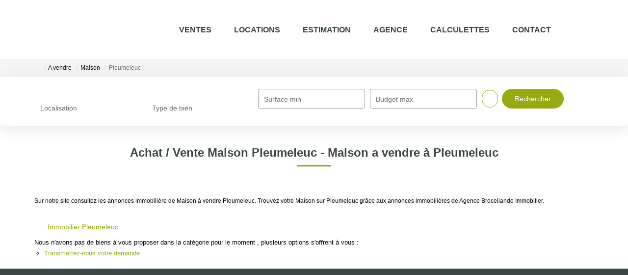

--- FILE ---
content_type: text/html; charset=UTF-8
request_url: https://www.broceliande-immobilier.com/ville_bien/Pleumeleuc_1_2__vente/maison-pleumeleuc.html
body_size: 2337
content:
<!DOCTYPE html>
<html lang="en">
<head>
    <meta charset="utf-8">
    <meta name="viewport" content="width=device-width, initial-scale=1">
    <title></title>
    <style>
        body {
            font-family: "Arial";
        }
    </style>
    <script type="text/javascript">
    window.awsWafCookieDomainList = [];
    window.gokuProps = {
"key":"AQIDAHjcYu/GjX+QlghicBgQ/7bFaQZ+m5FKCMDnO+vTbNg96AF//FbQrryZ41JmkvmNlf9BAAAAfjB8BgkqhkiG9w0BBwagbzBtAgEAMGgGCSqGSIb3DQEHATAeBglghkgBZQMEAS4wEQQMRCz59vp0iNhOtmjPAgEQgDu7Gi1c9x0ZvmZ0glH5OKYbw1vi7zSf8f8+tH2YEckT5Z8I7bFwfywZ77EwIeMV8YtOGqFSnv6gclaiWg==",
          "iv":"CgAFGCJMEAAABFks",
          "context":"fybWJJySQBtumUmMmXtmBeTMXV3W30YwdcsP+8tX57VMRSAdi+mGRlaAJ7tQqT0+4hgTQNnQzs1KBmWKS8RmHOnwYOPgXK7kTCSr8bw3IYWr7IrjKhA9slmt7sVsn3QS9nqZbZhhr4mdHbfRHZW+LXFNM6PzPGMrxEnrbZsavwzCubg6d/88j/Hg77xRyJcGxeIjjfbTAQ21/ZAryu3XmFPEvhPe/PwD5YAl8stDYPZI4M7JPIx/27qDRdtouQcpaNxQbaurorkNwVwLkiYRqks8MMs9iOUJildoKLgTaRiYrfA9YEcpcm1w1gqXWI+oFKmi3JlQrjK+SxCBV66sZ7nSlzdxOoGUmyjEfT589q2bqG1vab+Drvxy0f7wNK1BVyVBGWos9D9Vc4a7cqK+/3944ncI0SbiHHQHmIKOuG72Uj0/ZuENJnkapD/R/cHd8s/CX6Y3krNLCUFu4FZMoV3/diHY73hwaszi85A/hsfovAhjXKI4MeOVaI4W2iBMZGYnQPLJUxJ42GIVlcnOrAJXDT2e97bEzN0Vkxf6syj+Ha5uMLth8NDc4i5XQ1a07Hc3E6+AvKf+o4vYtmMkpbgoH+zoEBo3LCsag/Xxrmn5TM/r6Rrn4guFarnSjNvttt+ou3Bd373xt3yQCH+jPgXI8GHvXTOcTMEeuWt9riDYqHX/IK1Q4x3BAVUH8CUT3EVcXptj6Q5wOzmHRrTMFIyLcs17mC+X7wJLwx+agBsS7Se3wJrz0/+eBlDK1a6YMqBSE8bZ/UO/g9h1nNaawu7U7LtfZhfWeUMWczkViuo="
};
    </script>
    <script src="https://7813e45193b3.47e58bb0.eu-west-3.token.awswaf.com/7813e45193b3/28fa1170bc90/1cc501575660/challenge.js"></script>
</head>
<body>
    <div id="challenge-container"></div>
    <script type="text/javascript">
        AwsWafIntegration.saveReferrer();
        AwsWafIntegration.checkForceRefresh().then((forceRefresh) => {
            if (forceRefresh) {
                AwsWafIntegration.forceRefreshToken().then(() => {
                    window.location.reload(true);
                });
            } else {
                AwsWafIntegration.getToken().then(() => {
                    window.location.reload(true);
                });
            }
        });
    </script>
    <noscript>
        <h1>JavaScript is disabled</h1>
        In order to continue, we need to verify that you're not a robot.
        This requires JavaScript. Enable JavaScript and then reload the page.
    </noscript>
</body>
</html>